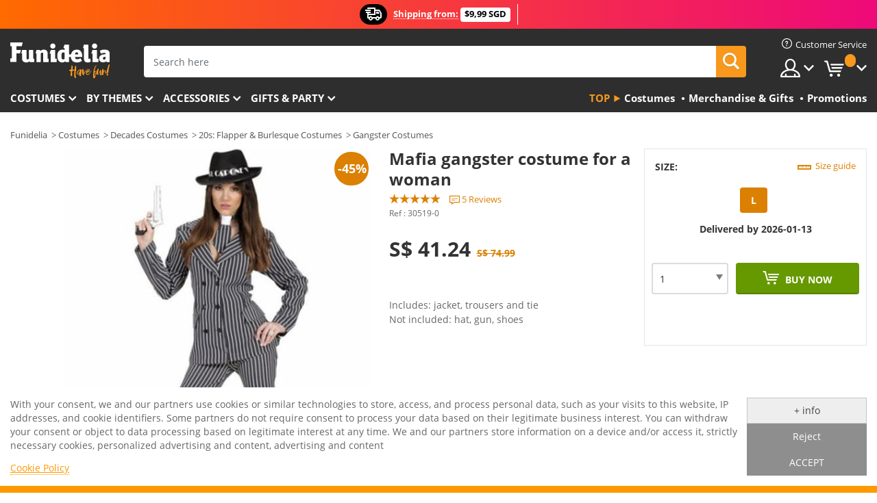

--- FILE ---
content_type: application/javascript
request_url: https://www.funidelia.sg/newfront/js/funidelia6/libs/jquery.collapser.js
body_size: 1569
content:
!function(t,e,o,a){function n(e,o){var a=this;a.o=t.extend({},l,o),a.e=t(e),a.init()}var i="collapser",l={target:"next",mode:"words",speed:"slow",truncate:10,ellipsis:"...",effect:"fade",controlBtn:"",showText:"Show more",hideText:"Hide text",showClass:"show-class",hideClass:"hide-class",atStart:"hide",lockHide:!1,dynamic:!1,changeText:!1,beforeShow:null,afterShow:null,beforeHide:null,afterHide:null};n.prototype={init:function(){var o=this;o.mode=o.o.mode,o.remaining={},o.ctrlHtml=' <a href="#" class="btn-truncate" data-ctrl class="'+(t.isFunction(o.o.controlBtn)?"":o.o.controlBtn)+'"></a>',t(o.e).each(function(){t(this).data("oCnt",o.e.html());var e=t.isFunction(o.o.atStart)?o.o.atStart.call(o.e):o.o.atStart;"hide"==(e=void 0!==o.e.attr("data-start")?o.e.attr("data-start"):e)?o.hide(o.e,0):o.show(o.e,0)});var a;t(e).on("resize",function(){o.o.dynamic&&"lines"==o.mode&&(clearTimeout(a),a=setTimeout(function(){o.reInit(o.e)},100))})},show:function(e,o){var a=this,n=t(e);void 0===o&&(o=a.o.speed);var i=function(){t.isFunction(a.o.afterShow)&&a.o.afterShow.call(a.e,a)};switch(t.isFunction(a.o.beforeShow)&&a.o.beforeShow.call(a.e,a),a.mode){case"chars":case"words":var l=n.height();n.html(n.data("tHTML"));var s=n.height();n.height(l),n.animate({height:s},o,function(){n.height("auto"),i()}).removeClass(a.o.hideClass).addClass(a.o.showClass),n.data("tHTML",n.html());break;case"lines":0==n.children("div").length&&n.wrapInner("<div>");var c=n.children("div"),r=c.height(),h=c.html(n.data("oCnt")).css("height","").height();c.css("height",r);c.animate({height:h},o,function(){c.height("auto"),i()}),n.removeClass(a.o.hideClass).addClass(a.o.showClass);break;case"block":a.blockMode(n,"show",o,i)}if(a.status=1,1==a.o.lockHide)return n.find("[data-ctrl]").remove(),"";"block"==a.mode?n.off("click.coll").on("click.coll",function(t){t.preventDefault(),a.hide(n)}):(0!=n.find("[data-ctrl]").length||t.isFunction(a.o.controlBtn)||n.append(a.ctrlHtml),a.ctrlBtn=t.isFunction(a.o.controlBtn)?a.o.controlBtn.call(a.e):t(n.find("[data-ctrl]")),a.ctrlBtn.off("click.coll").on("click.coll",function(t){t.preventDefault(),a.hide(n)}).html(a.o.hideText))},hide:function(e,o){var a=this,n=t(e);void 0===o&&(o=a.o.speed);var i=function(){t.isFunction(a.o.afterHide)&&a.o.afterHide.call(a.e,a)};switch(t.isFunction(a.o.beforeHide)&&a.o.beforeHide.call(a.e,a),n.find("[data-ctrl]").remove(),a.mode){case"chars":var l=t.trim(n.text());a.remaining.chars=l.length-a.o.truncate,l.length>a.o.truncate&&(n.data("tHTML",n.html()),l=a.pad(l.slice(0,a.o.truncate),l.slice(a.o.truncate,l.length)),n.html(l).removeClass(a.o.showClass).addClass(a.o.hideClass),i());break;case"words":var s=(l=t.trim(n.text())).split(" ");a.remaining.words=s.length-a.o.truncate,s.length>a.o.truncate&&(n.data("tHTML",n.html()),l=a.pad(s.slice(0,a.o.truncate).join(" "),s.slice(a.o.truncate,s.length).join(" ")),n.html(l).removeClass(a.o.showClass).addClass(a.o.hideClass),i());break;case"lines":0==n.children("div").length&&n.wrapInner("<div>");var c=n.children("div").css("height",""),r=c.height();void 0===n.data("lHeight")?(temp=c.clone(),lHeight=temp.text("a").insertAfter(c).height(),n.data("lHeight",lHeight),c.next().remove()):lHeight=n.data("lHeight"),lines=r/lHeight,a.remaining.lines=lines-a.o.truncate,a.remaining.lines>0&&(c.addClass("truncate-ctt"),c.css("overflow","hidden"),c.animate({height:lHeight*a.o.truncate},o).data("tHeight",r),c.attr("data-height",c.height()),n.removeClass(a.o.showClass).addClass(a.o.hideClass),0!=n.find("[data-ctrl]").length||t.isFunction(a.o.controlBtn)||n.append(a.ctrlHtml),i());break;case"block":a.blockMode(n,"hide",o,i)}if(a.status=0,"block"==a.mode)n.unbind("click.coll").bind("click.coll",function(t){t.preventDefault(),a.show(n)});else{a.ctrlBtn=t.isFunction(a.o.controlBtn)?a.o.controlBtn.call(a.e):t(n.find("[data-ctrl]")),a.ctrlBtn.off("click.coll").on("click.coll",function(t){t.preventDefault(),a.show(n)}).html(a.o.showText);var h=a.o.showText,d={chars:["character","characters"],words:["word","words"],lines:["lines","lines"]},u=a.remaining[a.mode]+(1==a.remaining[a.mode]?" "+d[a.mode][0]:" "+d[a.mode][1]);h=h.replace("%s",u),a.ctrlBtn.html(h)}},pad:function(e,o){var a=this;return e+'<span class="coll-ellipsis">'+a.o.ellipsis+"</span>"+(t.isFunction(a.o.ctrlBtn)?"":a.ctrlHtml)+'<span class="coll-hidden" style="display:none">'+o+"</span>"},blockMode:function(e,o,a,n){var i=this,l=["fadeOut","slideUp","fadeIn","slideDown"],s="fade"==i.o.effect?0:1,c="hide"==o?l[s]:l[s+2];t.isFunction(i.o.target)?i.o.target.call(i.e)[c](a,n):t.fn[i.o.target]&&t(e)[i.o.target]()[c](a,n),"show"==o?(e.removeClass(i.o.showClass).addClass(i.o.hideClass),i.o.changeText&&e.text(i.o.hideText)):(e.removeClass(i.o.hideClass).addClass(i.o.showClass),i.o.changeText&&e.text(i.o.showText))},reInit:function(t){var e=this;t.find("[data-ctrl]").remove(),e.mode,t.html(e.e.data("oCnt")),0==e.status?e.hide(t,0):e.show(t,0)}},t.fn[i]=function(e){return this.each(function(){t.data(this,i)||t.data(this,i,new n(this,e))})}}(jQuery,window,document);


--- FILE ---
content_type: application/javascript
request_url: https://www.funidelia.sg/newfront/js/funidelia6/scripts_general_header.js
body_size: 2069
content:
/* global $ */
/* global FUNI:writable */

// Initialize FUNI javascript object
if (typeof FUNI !== 'object') {
    FUNI = {}
}

FUNI.sticky = {
    offset: null,
    stickyTimer: null,
    activeSticky: false,
    init: function () {
        this.offset = 110
        $(window).scroll(FUNI.sticky.onScroll)
        this.refresh()
    },
    refresh: function () {
        var mustBeSticky = $(window).scrollTop() >= FUNI.sticky.offset
        if (!mustBeSticky && FUNI.sticky.activeSticky) {
            FUNI.sticky.unstickIt()
        } else if (mustBeSticky && !FUNI.sticky.activeSticky) {
            FUNI.sticky.stickyIt()
        }
    },
    onScroll: function (e) {
        FUNI.sticky.refresh()
    },
    stickyIt: function () {
        $('body').css('padding-top', FUNI.sticky.offset + 'px') // To avoid flashing
        $('#header').sticky({ topSpacing: 0, zIndex: 10002 })
        if ($('.js-head-search').length) {
            $('.js-head-search').removeClass('active')
            // $('#header-search').removeClass('open')
        }
        if ($('#filters').length) {
            $('#filters').sticky({ topSpacing: $('#header').height(), zIndex: 10001 })
        }
        if ($('.shopping-ctd-sticky').length) {
            if (!FUNI.sticky.isMobile()) {
                $('.shopping-ctd-sticky').sticky({ topSpacing: 70, zIndex: 10002 }) // Cart
            }
        }

        FUNI.sticky.activeSticky = true
    },
    unstickIt: function () {
        $('body').css('padding-top', '0')
        $('#header').unstick()
        if ($('#filters').length) {
            $('#filters').unstick()
        }
        if ($('.shopping-ctd-sticky').length) {
            $('.shopping-ctd-sticky').unstick()
        }
        FUNI.sticky.activeSticky = false
    },
    isMobile: function () {
        return $(window).width() < 1080
    }
}

function openHeadSearch (searchBox) {
    $(searchBox).toggleClass('active')
    $('#header-search').toggleClass('open')
    $('#searchForm-query-header').focus()
}

$(document).ready(function () {
    /* Nav top */
    var offset = 180
    var duration = 200
    $(window).scroll(function () {
        if ($(this).scrollTop() > offset) {
            $('.back-to-top').fadeIn(duration)
        } else {
            $('.back-to-top').fadeOut(duration)
        }
    })
    $('.back-to-top').click(function (event) {
        event.preventDefault()
        $('html, body').animate({ scrollTop: 0 }, duration)
        return false
    })

    /* Head Menu movil */
    $("#slidemenuBtn").on('click touchstart', function(e){
        $('body').toggleClass('slidemenu-open')
    })

    /* Head search */
    if ($('.js-head-search').length) {
        $('.js-head-search').click(function () {
            openHeadSearch(this)
        })
        /* JS Button keyboard Mobile "go" or "search" */
        $('.js-head-search').keypress(function (e) {
            var code = (e.keyCode ? e.keyCode : e.which)
            if ((code === 13) || (code === 10)) {
                $('#searhForm-header').submit()
            }
        })
    }

    /* Head Mobile: Change Stated menu user */

    $('#menu-movil-user-btn').click(function () {
        $('#header .header-menu-nav li').removeClass('open');
		$('#menu-movil-user-btn').toggleClass('active');
		$('#header-movil-user').toggleClass('active');
		$('#menu-movil-language-btn').removeClass('active');
		$('#header-movil-language').removeClass('active');

	
		$(".header-menu-movil-att").removeClass('nd');
		$("#header-menu li.opt-normal ul.all").removeClass('nd');
		$("#header .header-menu-nav li.opt-normal .header-menu-tags .menu-column-title a").removeClass('nd');
		$("#header-menu li.opt-normal .header-menu-tags .menu-column-title a").removeClass('active');
		$("#header-menu li.opt-normal.open .menu-h2 a").removeClass('active');
		$("#header-menu li .menu-h2 a").removeClass('nd');
		$("#header .header-menu-nav li.opt-normal .menu-h2 a").removeClass('active');
		$(".header-menu-tags ul.lst-tags").removeClass('open');
    })

    /* Head Mobile: Change Stated menu language */
    $('#menu-movil-language-btn').click(function () {
        $('#header .header-menu-nav li').removeClass('open');
		$('#menu-movil-language-btn').toggleClass('active');
		$('#header-movil-language').toggleClass('active');
		$('#menu-movil-user-btn').removeClass('active');
		$('#header-movil-user').removeClass('active');

		$(".header-menu-movil-att").removeClass('nd');
		$("#header-menu li.opt-normal ul.all").removeClass('nd');
		$("#header .header-menu-nav li.opt-normal .header-menu-tags .menu-column-title a").removeClass('nd');
		$("#header-menu li.opt-normal .header-menu-tags .menu-column-title a").removeClass('active');
		$("#header-menu li.opt-normal.open .menu-h2 a").removeClass('active');
		$("#header-menu li .menu-h2 a").removeClass('nd');
		$("#header .header-menu-nav li.opt-normal .menu-h2 a").removeClass('active');
		$(".header-menu-tags ul.lst-tags").removeClass('open');
    })

    /* Head Menu navgitacion */
    starMenu()
    /* Elements Sticky */
    // stickyHeader(600, 400, 800)
    FUNI.sticky.init()
    /* IOS Bug Click&Touchstart */
    const user_agent = navigator.userAgent.toLowerCase()
    const ios_devices = user_agent.match(/(iphone|ipod|ipad)/) ? 'touchstart' : 'click'
    /* Responsive js */
    if ($(window).width() < 700) {
        if ($('#slidecartBtn').length) {
            $('#slidecartBtn').attr('data-toggle', '')
        }
        $("#header .header-menu-nav li.opt-normal .menu-h2 a").click(function(e) { $(this).on("click"); });
            $("#header .header-menu-nav li.opt-normal .menu-h2 a").click(function(e) {
                e.preventDefault();
                if($(this).closest("li").hasClass('open')) {		
                    $(".header-menu-movil-att").removeClass('nd');
                    $("#header .header-menu-nav li.opt-normal .menu-h2 a").not(this).removeClass('nd');
                    $(this).removeClass("active");
                    $("#header .header-menu-nav li.opt-normal").removeClass("open");
                } else {
                    $(".header-menu-movil-att").addClass('nd');
                    $("#header .header-menu-nav li.opt-normal").removeClass("open");
                    $("#header .header-menu-nav li.opt-normal .menu-h2 a").not(this).addClass('nd');
                    $(this).addClass("active");
                    $(this).closest("li").addClass("open");
                }
    
                $('#menu-movil-user-btn').removeClass('active');
                $('#header-movil-user').removeClass('active');
                $('#menu-movil-language-btn').removeClass('active');
                $('#header-movil-language').removeClass('active');
            });
            $("#header .header-menu-nav li.opt-normal .header-menu-tags .menu-column-title a").click(function(e) {
                e.preventDefault();
    
                if($(this).closest(".menu-column-title").next("ul.lst-tags").hasClass('open')) {
                    $("#header-menu li.opt-normal ul.all").removeClass('nd');
                    $("#header-menu li.opt-normal.open .menu-h2 a.active").removeClass('nd');
                    $("#header .header-menu-nav li.opt-normal .header-menu-tags .menu-column-title a").not(this).removeClass('nd');
                    $(this).removeClass("active");
                    $(".header-menu-tags ul.lst-tags").removeClass('open');
                } else {
                    $("#header-menu li.opt-normal ul.all").addClass('nd');
                    $("#header .header-menu-nav li.opt-normal .menu-h2 a").addClass("nd");
                    $("#header .header-menu-nav li.opt-normal .header-menu-tags .menu-column-title a").not(this).addClass('nd');
                    $(".header-menu-tags ul.lst-tags").removeClass('open');
                    $(this).addClass("active");
                    $(this).closest(".menu-column-title").next("ul.lst-tags").addClass("open");
                }
            });
            
            $("#slidemenu .sidr-close-window").click(function() { 
                $(".header-menu-movil-att").removeClass('nd');
                $("#header-menu li.opt-normal ul.all").removeClass('nd');
                $("#header .header-menu-nav li.opt-normal .header-menu-tags .menu-column-title a").removeClass('nd');
                $("#header-menu li.opt-normal .header-menu-tags .menu-column-title a").removeClass('active');
                $("#header-menu li.opt-normal.open .menu-h2 a").removeClass('active');
                $("#header-menu li .menu-h2 a").removeClass('nd');
                $("#header .header-menu-nav li.opt-normal .menu-h2 a").removeClass('active');
                $(".header-menu-tags ul.lst-tags").removeClass('open');
                $.sidr('close','slidemenu'); 
            });

    } else {
        if ($('#slidecartBtn').length) {
            $('#slidecartBtn').attr('data-toggle', 'dropdown')
        }
        $('#header .header-menu-nav li.opt-normal .menu-h2 a').click(function (e) {
            $(this).unbind('click')
        })
    }

    // Navigation movile lateral menu
    $('#nav-mobile a').click(function () {
        $('.lat-menu').toggleClass('show')
        $('#nav-mobile').toggleClass('active')
    })

    openHeadSearch($('.opt.js-head-search'))
})

/* Functions menu navigation */
function starMenu () {
    var docWidth = $(document).innerWidth()
    $('#slidemenuBtn').sidr({
		name: 'slidemenu',
		side: 'left',
		displace: true,
		body: 'body',
		bind: 'touchstart click',
		onOpen: function() {
			$('html').css('overflow-y','hidden');
			if ($(".js-head-search").length) { 
				$(".js-head-search").removeClass('active');
				$("#header-search").removeClass('open');
			}
		},
		onClose: function() {
			$('html').css('overflow-y','auto');
			$('#header .header-menu-nav li').removeClass('open');
			$('#menu-movil-user-btn').removeClass('active');
			$('#header-movil-user').removeClass('active');
			$('#menu-movil-language-btn').removeClass('active');
			$('#header-movil-language').removeClass('active');
		}
    })
    if (docWidth >= 700) { 
		waitExecute( 200, $.sidr('close','slidemenu') ); 
		$(".header-menu-movil-att").removeClass('nd');
		$("#header-menu li.opt-normal ul.all").removeClass('nd');
		$("#header .header-menu-nav li.opt-normal .header-menu-tags .menu-column-title a").removeClass('nd');
		$("#header-menu li.opt-normal .header-menu-tags .menu-column-title a").removeClass('active');
		$("#header-menu li.opt-normal.open .menu-h2 a").removeClass('active');
		$("#header-menu li .menu-h2 a").removeClass('nd');
		$("#header .header-menu-nav li.opt-normal .menu-h2 a").removeClass('active');
		$(".header-menu-tags ul.lst-tags").removeClass('open');
	}
}

/* Function Wait ms */
function waitExecute (ms, callback) {
    var timer
    return function () {
        var self = this
        var args = arguments
        clearTimeout(timer)
        timer = setTimeout(function () {
            callback.apply(self, args)
        }, ms)
    }
}


--- FILE ---
content_type: application/javascript
request_url: https://www.funidelia.sg/newfront/js/funidelia6/product/scripts_producto_stats.js
body_size: 223
content:
/* global $ */
/* global dataLayer:writable */
/* global location */

function writeProductStatistics () {
    var product = $.MainProduct.getIdProduct()
    dataLayer = window.dataLayer || []
    var id_shop = dataLayer[0].id_shop
    var protocol = location.protocol
    var domain = window.location.host
    var urlArray = location.href.split('/')
    var url = urlArray[0] + '//' + urlArray[2]

    $.ajax({
        method: 'POST',
        xhrFields: {
            withCredentials: true
        },
        url: protocol + '//' + domain + '/newfront/index.php?r=stats/writeproductviews',
        dataType: 'json',
        data: {
            product: product,
            id_shop: id_shop,
            origin: url
        }
    })
}
